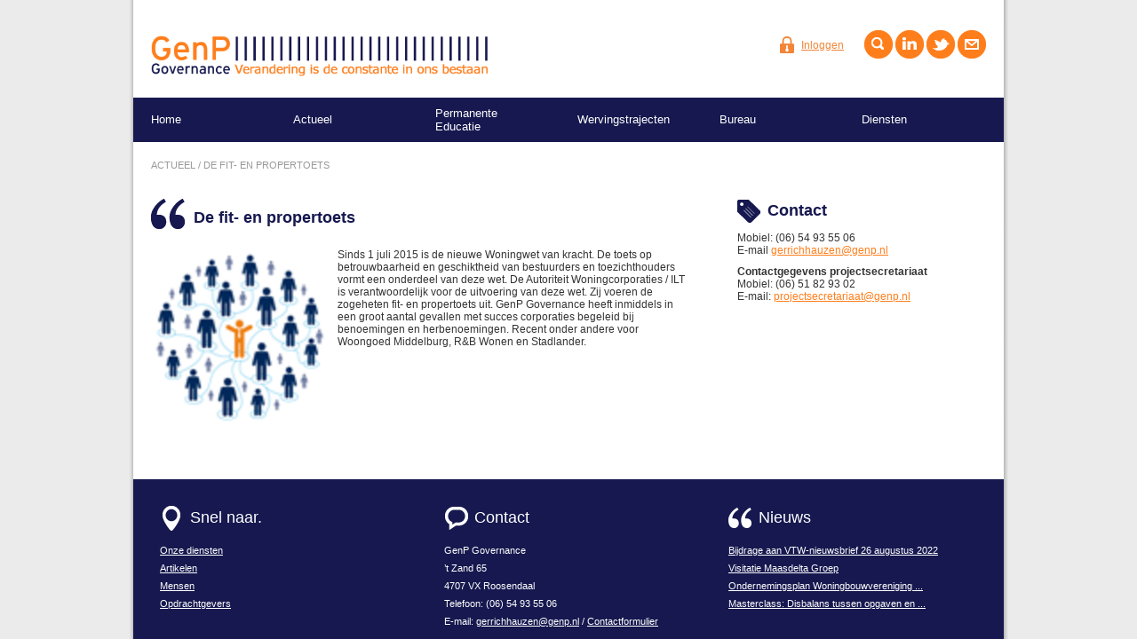

--- FILE ---
content_type: text/html; charset=UTF-8
request_url: https://gerrichhauzen.com/actueel/24
body_size: 2572
content:


<!DOCTYPE html PUBLIC "-//W3C//DTD XHTML 1.0 Transitional//EN" "http://www.w3.org/TR/xhtml1/DTD/xhtml1-transitional.dtd">
<html xmlns="http://www.w3.org/1999/xhtml">
<head>

<meta http-equiv="Content-Type" content="text/html; charset=UTF-8" />

<title>GenP Governance</title>
<meta name="description" content="GenP Governance kan uw organisatie ook ondersteunen bij wervingstrajecten van bestuurders en toezichthouders. 

GenP Governance is partner bij bestuurlijke vraagstukken als adviseur, coach of begeleider van zelfevaluaties bij voornamelijk woningcorporaties en zorginstellingen. Wij zijn specialisten in toezicht en governance van maatschappelijke organisaties.

Ook begeleidt GenP Governance zelfevaluaties voor Raad van Commissarissen en stelt het ondernemingsplannen op. " />
<meta name="keywords" content="GenP Governance" />
<meta name="author" content="GenP Governance" />
<meta name="google-site-verification" content="google" />
<base href="https://gerrichhauzen.com/" />

<link rel="stylesheet" href="stylesheets/site.css" type="text/css" />
<script language="javascript" src="admin/classes/jquery-1.9.1/jquery-1.9.1.js"></script>
<script src="javascript/analytics.js"></script>

</head>
<body>


<div id="wrapper">	

	<center>

        <div id="header" align="center"><div class="header" align="left">

<div class="header-logo" align="left"><a href="https://gerrichhauzen.com/"><img src="images/logo.png" border="0" width="380" alt="GenP Governance Logo" /></a></div>

<div class="header-items" align="right">
     
     <div class="item"><a href="site/bureau/contact" title="Contact opnemen met GenP Governance"><img src="images/icon.contact.png" border="0" alt="Contact" /></a></div>
     <div class="item"><a href="http://twitter.com/GenP_Governance" target="_blank" title="GenP Governance op twitter"><img src="images/icon.twitter.png" border="0" alt="twitter" /></a></div>
     <div class="item"><a href="http://nl.linkedin.com/pub/leo-gerrichhauzen/14/1a8/959" target="_blank" title="Leo Gerrichhauzen op Linkedin"><img src="images/icon.linkedin.png" border="0" alt="linkedin" /></a></div>
     <div class="item"><a href="zoeken" title="Zoeken"><img src="images/icon.search.png" border="0" alt="Zoeken" /></a></div>


	<div class="item" style="padding-top:10px; margin-right:20px"><a href="login">Inloggen</a></div><div class="item" style="padding-top:6px; margin-right:5px"><a href="login"><img src="images/icon.login.png" border="0"></a></div>     

</div>

</div></div>
        
        <div id="nav" align="center"><div class="nav" align="left">

<div class="nav-item" onmouseover="$('#nav-item-sub1').show();" onmouseout="$('#nav-item-sub1').hide();"><table border="0" cellspacing="0" cellpadding="0"><tr><td><a href="home">Home</a></td></tr></table></div><div class="nav-item" onmouseover="$('#nav-item-sub2').show();" onmouseout="$('#nav-item-sub2').hide();"><table border="0" cellspacing="0" cellpadding="0"><tr><td><a href="actueel">Actueel</a></td></tr></table><div class="nav-item-sub" id="nav-item-sub2" style="display:none;"><a href="site/artikelen" title="">Artikelen</a><br /><br /><a href="site/blog" title="">Blog</a><br /><br /><a href="site/Nieuwsberichten" title="">Nieuwsberichten</a><br /><br /><a href="site/klantaanhetwoord" title="">Klant aan het woord</a><br /><br /></div></div><div class="nav-item" onmouseover="$('#nav-item-sub4').show();" onmouseout="$('#nav-item-sub4').hide();"><table border="0" cellspacing="0" cellpadding="0"><tr><td><a href="site/Permanente Educatie">Permanente Educatie</a></td></tr></table><div class="nav-item-sub" id="nav-item-sub4" style="display:none;"><a href="site/agenda" title="">Agenda</a><br /><br /><a href="site/zelfevaluaties" title="">Zelfevaluaties</a><br /><br /><a href="site/leergangcorporatiebesturing" title="">Leergang corporatiebesturing</a><br /><br /><a href="site/masterclass" title="">Masterclass</a><br /><br /></div></div><div class="nav-item" onmouseover="$('#nav-item-sub62').show();" onmouseout="$('#nav-item-sub62').hide();"><table border="0" cellspacing="0" cellpadding="0"><tr><td><a href="site/wervingstrajecten">Wervingstrajecten</a></td></tr></table><div class="nav-item-sub" id="nav-item-sub62" style="display:none;"><a href="site/wervingbestuurders" title="">Werving bestuurders</a><br /><br /><a href="site/wervingtoezichthouders" title="">Werving toezichthouders</a><br /><br /><a href="site/zorgsaam" title="">Vacature</a><br /><br /></div></div><div class="nav-item" onmouseover="$('#nav-item-sub5').show();" onmouseout="$('#nav-item-sub5').hide();"><table border="0" cellspacing="0" cellpadding="0"><tr><td><a href="bureau">Bureau</a></td></tr></table><div class="nav-item-sub" id="nav-item-sub5" style="display:none;"><a href="site/bureau/missie-en-visie" title="">Missie</a><br /><br /><a href="mensen" title="">Kernteam</a><br /><br /><a href="site/bureau/contact" title="">Contact</a><br /><br /><a href="site/algemenevoorwaarden" title="">Algemene voorwaarden</a><br /><br /><a href="site/opdrachtgevers" title="">Opdrachtgevers</a><br /><br /><a href="site/privacyspelregels" title="">Privacy spelregels</a><br /><br /><a href="site/Kwaliteitscode" title="">Kwaliteitscode</a><br /><br /><a href="site/klachtenprocedure" title="">Klachtenprocedure</a><br /><br /></div></div><div class="nav-item" onmouseover="$('#nav-item-sub3').show();" onmouseout="$('#nav-item-sub3').hide();"><table border="0" cellspacing="0" cellpadding="0"><tr><td><a href="onze-diensten">Diensten</a></td></tr></table><div class="nav-item-sub" id="nav-item-sub3" style="display:none;"><a href="onze-diensten/1" title="">Bestuur en Toezicht</a><br /><br /><a href="onze-diensten/3" title="">Werving</a><br /><br /><a href="onze-diensten/6" title="">Permanente educatie</a><br /><br /></div></div>
</div>
</div>
        
        <div id="content" align="center">
        
            <div class="content" align="left">
            
            
                
                <div class="page">
                
                
					                    
                
                	<div class="page-header"><a href="actueel">actueel</a> / De fit- en propertoets</div>
                    
                    <div class="page-content">
                    
                    <table border="0" cellspacing="0" cellpadding="0">
                    <tr>
                    <td width="44"><img src="images/content.icon.comment.png" /></td>
                    <td><h1>De fit- en propertoets</h1></td>
                    </tr>
                    </table>
                    
                    <img src="admin/mediamanager/20140521183746.png" border="0" width="200" class="img" />                    
                    <p>Sinds 1 juli 2015 is de nieuwe Woningwet van kracht. De toets op betrouwbaarheid en geschiktheid van bestuurders en toezichthouders vormt een onderdeel van deze wet. De Autoriteit Woningcorporaties / ILT is verantwoordelijk voor de uitvoering van deze wet. Zij voeren de zogeheten fit- en propertoets uit. GenP Governance heeft inmiddels in een groot aantal gevallen met succes corporaties begeleid bij benoemingen en herbenoemingen. Recent onder andere voor Woongoed Middelburg, R&amp;B Wonen en Stadlander.</p>                    
                    
                    
                    </div>
                    
                </div>
                
                
                
                <div class="page-widgets">
                
					<div class="widget-item">

	<table border="0" cellspacing="0" cellpadding="0"><tr><td width="34"><img src="images/widget.icon.tag.png" /></td><td><h1>Contact</h1></td></tr></table><p>Mobiel: (06) 54 93 55 06<br /> E-mail <a href="mailto:gerrichhauzen@genp.nl">gerrichhauzen@genp.nl</a></p>
<p><strong>Contactgegevens projectsecretariaat</strong><br /> Mobiel: (06) 51 82 93 02 <br /> E-mail: <a href="mailto:projectsecretariaat@genp.nl" target="_blank">projectsecretariaat@genp.nl</a></p>
</div>                    
                </div>
                    
                    
                
            </div>
            
        </div>
    
        <div id="push"></div>
    
    </center>

</div>

<div id="footer"><div class="footer">
<div class="footer-item" align="left">
<table border="0" cellspacing="0" cellpadding="0">
<tr>
<td width="34" align="left"><img src="images/footer.icon.snelnaar.png" border="0" /></td>
<td><h1>Snel naar.</h1></td>
</tr>
</table>
<br />
<table border="0" cellspacing="0" cellpadding="0"><tr><td align="left" height="20"><a href="onze-diensten">Onze diensten</a><br /></td></tr><tr><td align="left" height="20"><a href="site/artikelen">Artikelen</a><br /></td></tr><tr><td align="left" height="20"><a href="mensen">Mensen</a><br /></td></tr><tr><td align="left" height="20"><a href="site/opdrachtgevers">Opdrachtgevers</a><br /></td></tr></table></div>
<div class="footer-item">
<table border="0" cellspacing="0" cellpadding="0">
<tr>
<td width="34"><img src="images/footer.icon.contact.png" border="0" /></td>
<td><h1>Contact</h1></td>
</tr>
</table>
<br />
<table border="0" cellspacing="0" cellpadding="0">
<tr>
<td align="left" height="20">GenP Governance</td>
</tr>
<tr>
<td align="left" height="20">’t Zand 65</td>
</tr>
<tr>
<td align="left" height="20">4707 VX Roosendaal</td>
</tr>
<tr>
<td align="left" height="20">Telefoon: (06) 54 93 55 06</td>
</tr>
<tr>
<td align="left" height="20">E-mail: <a href="mailto:gerrichhauzen@genp.nl">gerrichhauzen@genp.nl</a> / <a href="site/bureau/contact">Contactformulier</a></td>
</tr>
</table>
</div>
<div class="footer-item">
<table border="0" cellspacing="0" cellpadding="0">
<tr>
<td width="34" align="left"><img src="images/footer.icon.comment.png" border="0" /></td>
<td><h1>Nieuws</h1></td>
</tr>
</table>
<br />
<table border="0" cellspacing="0" cellpadding="0"><tr><td align="left" height="20"><a href="actueel/52">Bijdrage aan VTW-nieuwsbrief 26 augustus 2022</a><br /></td></tr><tr><td align="left" height="20"><a href="actueel/51">Visitatie Maasdelta Groep</a><br /></td></tr><tr><td align="left" height="20"><a href="actueel/50">Ondernemingsplan Woningbouwvereniging ...</a><br /></td></tr><tr><td align="left" height="20"><a href="actueel/49">Masterclass: Disbalans tussen opgaven en ...</a><br /></td></tr></table></div>
</div>
</div>

</body>
</html>


--- FILE ---
content_type: text/css
request_url: https://gerrichhauzen.com/stylesheets/site.css
body_size: 2358
content:
@charset "UTF-8";
/* CSS Document */

html {
    height: 100%;
}

body {
    height: 100%;
	background-color:#ebebeb;
	font-family:"Trebuchet MS", Arial, Helvetica, sans-serif;
	font-size:12px;
	color:#333;
}
#wrapper {
    min-height: 100%;
    height: auto !important;
    height: 100%;
    margin: 0 auto -142px;
}

#footer, #push {
    height: 180px; 
}

* {
    margin: 0;
}

#wrapper {
    position: relative;
    width: 990px;
    font-size: 0.9em;
    margin: 0 auto -180px;
    background:#FFF;
	background-image:url(../images/bg.png);
	background-repeat: repeat;
}

#header {
    height: 110px;
    width: 990px;
    background:#FFF;
	background-image:url(../images/bg.png);
	background-repeat:repeat-y;
}

.header {
	position:relative;
	width:980px;
	background-color:#FFF;
	font-size:12px;	
}

.header-logo {
	position:relative;
	width:470px;
	height:32px;
	float:left;
	margin-left:20px;
	margin-top:40px;
}

.header-items {
	position:relative;
	width:470px;
	height:32px;
	float:left;
	margin-top:34px;
}

.header-items .item {
	float:right;
	position:relative;
	height:32px;
	color:#F28538;
}

.header-items img {
	margin-left:3px;
}

.header-items a {
	color:#F28538;
	text-decoration:underline;
}

.header-items a:hover {
	color:#F28538;
	text-decoration:none;
}




#nav {
	width:980px;
	height:50px;
	color:#333;
}

.nav {
	position:relative;
	width:960px;
	height:50px;
	background-color:#16184F;	
	padding-left:10px;
	padding-right:10px;
}

.nav .nav-item {
	position:relative;
	width:140px;
	height:50px;
	float:left;
	color:#FFF;
	font-size:13px;
	padding-left:10px;
	padding-right:10px;
}

.nav .nav-item a {
	color:#FFF;
	text-decoration:none;
}

.nav .nav-item tr {
	height:50px;
	vertical-align:middle;
}

.nav .nav-item td {
	width:50px;
}

.nav .nav-item .nav-item-sub {
	position:absolute;
	width:130px;
	height:290px;
	left:0px;
	top:50px;
	z-index:1000;
	padding-left:10px;
	padding-right:10px;
	background-image:url(../images/nav.bg.transparent.png);
	background-repeat:repeat;
	font-size:11px;
	padding-top:10px;
	font-weight:normal;
}

.nav .nav-item .nav-item-sub tr {
	height:26px;
	vertical-align:middle;
}

.nav .nav-item .nav-item-sub td {
	text-align:left;
	width:140px;
}


#content {
	width:980px;
	color:#333;
}

.content {
	position:relative;
	width:980px;
	background-color:#FFF;
	overflow:auto;
}






.content .slider {
	width:980px;
	height:300px;
	background-color:#F0F0F0;
	color:#FFF;
	background-repeat:no-repeat;
}

.content .slider .slider-content {
	width:980px;
	height:300px;
	background-color:#F0F0F0;
	color:#FFF;
	background-repeat:no-repeat;
}


.content .slider .slider-text {
	position:absolute;
	width:auto;
	height:45px;
	left:0px;
	top:205px;
	background-image:url(../images/nav.bg.transparent.png);
	padding:10px;
	z-index:500;
}

	

.content .slider .slider-previous {
	position:absolute;
	width:32px;
	height:32px;
	left:20px;
	top:134px;
	z-index:500;
}

.content .slider .slider-next {
	position:absolute;
	width:32px;
	height:32px;
	left:928px;
	top:134px;
	z-index:500;
}


.content .slider .slider-text h1 {
	font-size:24px;
	font-weight:normal;
	margin:0px 0px 0px 0px;
	z-index:500;
}

.content .slider .slider-text span {
	font-size:12px;
	font-weight:normal;
	z-index:500;
}

.content .slider .slider-text a {
	color:#FFF;
	text-decoration:none;
}

.content .slider .slider-text a:hover {
	color:#FFF;
	text-decoration:underline;
}



.content .items {
	width:960px;
	height:200px;
	margin-top:30px;
	margin-bottom:30px;
	padding-left:10px;
	padding-right:10px;
}

.content .items-item {
	width:280px;
	min-height:100px;
	float:left;
	margin:10px;
	font-size:12px;
	padding:10px;
}

.content .items-item .wrapper {
	min-height:100px;
}

.content .items-item table {
	margin-bottom:10px;
}

.content .items-item p {
	margin-bottom:10px;
}

.content .items-item h1 {
	font-size:18px;
	font-weight:bold;
	margin:0px 0px 0px 0px;
	color:#16184F;
}

.content .items-item a.cal-item {
	text-decoration:none;
	color:#333;
}







.content .page {
	width:610px;
	padding:10px;
	margin:10px;
	float:left;
}

.content .page .page-header {
	color:#999999;
	font-size:11px;
	text-transform:uppercase;
	margin-bottom:30px;
}

.content .page .page-header a {
	color:#999999;
	text-transform:uppercase;
	text-decoration:none;
}

.content .page .page-header a:hover {
	color:#999999;
	text-transform:uppercase;
	text-decoration:underline;
}




.content .page .page-content {
	width:610px;
	font-size:12px;
}

.content .page .page-content .img {
	float:left;
	margin-right:10px;
	margin-bottom:10px;
}

.content .page .page-content img {
	float:left;
	margin-right:10px;
	margin-bottom:10px;
}

.content .page .page-content table {
	margin-bottom:10px;
}

.content .page .page-content p {
	margin-bottom:10px;
}

.content .page .page-content a {
	text-decoration:underline;
	color:#FF7E1C;
}

.content .page .page-content a:hover {
	text-decoration:none;
	color:#FF7E1C;
}


.content .page .page-content h1 {
	font-size:18px;
	font-weight:bold;
	margin:0px 0px 0px 0px;
	color:#16184F;
}

.content .page .page-content h2 {
	font-size:14px;
	font-weight:bold;
	margin:0px 0px 2px 0px;
	color:#16184F;
}

.content .page .page-content h2 a {
	text-decoration:none;
	color:#16184F;
}

.content .page .page-content h2 a:hover {
	text-decoration:underline;
	color:#16184F;
}



.content .page .page-content a.nostyle {
	text-decoration:underline;
	color:#333333;
}

.content .page .page-content a:hover.nostyle {
	text-decoration:none;
	color:#333333;
}


.content .page .page-content .form {
	
}

.content .page .page-content .form tr {
	height:28px;
}

.content .page .page-content .form td {
	height:30px;
	vertical-align: middle;
	text-align:left;
}

.content .page .page-content .form .textfield {
	font-family:"Trebuchet MS", Arial, Helvetica, sans-serif;
	font-size:12px;
	height:20px;
	color:#333;
	border:1px solid #999;
	line-height:20px;
	padding-left:10px;
	padding-right:10px;
}

.content .page .page-content .form .textarea {
	font-family:"Trebuchet MS", Arial, Helvetica, sans-serif;
	font-size:12px;
	color:#333;
	border:1px solid #999;
	line-height:20px;
	padding:10px;
	margin-top:4px;
}

.content .page .page-content .form .verplicht {
	font-size: 12px;
	color: #F00;
}




.content .page-widgets {
	width:280px;
	padding:10px;
	margin:10px;
	margin-top:45px;
	float:left;
}

.content .page-widgets .widget-item {
	width:280px;
	float:left;
	font-size:12px;
	padding:10px;
	margin-bottom:20px;
}

.content .page-widgets .widget-item table {
	margin-bottom:10px;
}

.content .page-widgets .widget-item p {
	margin-bottom:10px;
}

.content .page-widgets .widget-item p a.cal-item {
	text-decoration:none;
	color:#333;
}

.content .page-widgets .widget-item h1 {
	font-size:18px;
	font-weight:bold;
	margin:0px 0px 0px 0px;
	color:#16184F;
}

.content .page-widgets .widget-item .img {
	position:relative;
	width:90px;
	height:90px;
	margin-right:3px;
	margin-bottom:3px;
	overflow:hidden;
	float:left;
}



.content .page-widgets .widget-item a {
	text-decoration:underline;
	color:#FF7E1C;
}

.content .page-widgets .widget-item a:hover {
	text-decoration:none;
	color:#FF7E1C;
}






#footer {
    position: relative;
    width: 980px;
    margin: 0 auto;
	background-color:#16184F;	
    height:180px;
}

.footer {
    position: relative;
    width: 970px;
	padding:10px;
}

.footer .footer-item {
	width:280px;
	height:120px;
	float:left;
	margin:10px;
	color:#FFF;
	font-size:11px;
	padding:10px;
}

.footer .footer-item h1 {
	font-size:18px;
	font-weight:normal;
}


.footer .footer-item a {
	color:#FFF;
	text-decoration:underline;
}

.footer .footer-item a:hover {
	color:#FFF;
	text-decoration:none;
}

.footer .footer-item .textfield {
	border:none;
	background-color:#FFF;
	width:170px;
	height:25px;
	padding-left:6px;
	padding-right:6px;
	margin-right:10px;
}







a.button {
    background: transparent url('../images/bg.button.a.png') no-repeat scroll top right;
    color: #FFF;
    display: block;
    float: left;
	font-family:"Trebuchet MS", Arial, Helvetica, sans-serif;
	font-size:11px;
    height: 28px;
    padding-right: 8px; /* sliding doors padding */
    text-decoration: none;
	position:relative;
	margin-right:5px;
	margin-bottom:5px;
}

a.button table {
    background: transparent url('../images/bg.button.png') no-repeat;
    display: block;
	height:28px;
    padding-left:8px;
	vertical-align:top;
	text-align:left;
	color:#FFF;

}

a.button table tr {
	height:28px;
}

a.button table td {
	padding-right:6px;
}

a.button img {
	float:none;
	margin:0 0 0 0;
}



/* Fase II */

.UIWrapper {
	position:relative;
	padding:20px;
	height:auto;
	font-size:12px;	
}

.UIWrapper a {
	text-decoration:none;
	color:#FF7E1C;
}

.UIWrapper a:hover {
	text-decoration:underline;
	color:#FF7E1C;
}

.UIWrapper a.active {
	text-decoration:underline;
	color:#FF7E1C;
}



.UIHeader {
	width:100%;
	padding-bottom:20px;
	
}

.UIBreadcrumbs {
	width:100%;
	padding-bottom:30px;
	color:#999999;
	font-size:11px;
	text-transform:uppercase;
	text-decoration:none;
	
}

.UIBreadcrumbs a {
	color:#999999;
	text-transform:uppercase;
	text-decoration:none;
}

.UIBreadcrumbs a:hover {
	color:#999999;
	text-transform:uppercase;
	text-decoration:underline;
}



.UIMenu {
	position:relative;
	float:left;
	width:220px;
	margin-right:20px;
}

.UIContent {
	position:relative;
	float:left;
	width:680px;
}


.UIContent td {
	vertical-align:middle;
	padding:0 10px 0 10px;
}

.UIForm td {
	vertical-align:middle;
	padding:0px 0px 0px 0px;
}

.textfield {
	border-radius:3px;
	border: 1px solid #EBEBEB;
	height:26px;
	line-height:22px;
	padding:0 6px 0 6px;
	width:240px;
}

.button {
	border-radius:3px;
	height:26px;
	background-color:#F28738;
	border: 1px solid #F28738;
	color:#FFF;
	margin-bottom:20px;
}

.UIFormGroup {
	margin-bottom:10px;	
}


.table-grid {
	
}

.table-form {
		
}

.table-form td {
	padding:0;	
}

::-webkit-input-placeholder {
   color: #CCC;
   font-weight:normal;
   font-size:11px;
}

:-moz-placeholder { /* Firefox 18- */
   color: #CCC;
   font-weight:normal;
   font-size:11px;
}

::-moz-placeholder {  /* Firefox 19+ */
   color: #CCC;
   font-weight:normal;
   font-size:11px;
}

:-ms-input-placeholder {  
   color: #CCC;
   font-weight:normal;
   font-size:11px;
}




--- FILE ---
content_type: text/plain
request_url: https://www.google-analytics.com/j/collect?v=1&_v=j102&a=1089245654&t=pageview&_s=1&dl=https%3A%2F%2Fgerrichhauzen.com%2Factueel%2F24&ul=en-us%40posix&dt=GenP%20Governance&sr=1280x720&vp=1280x720&_u=IEBAAAABAAAAACAAI~&jid=959068196&gjid=854640022&cid=1213864653.1768732836&tid=UA-16478611-36&_gid=1673611704.1768732836&_r=1&_slc=1&z=39826728
body_size: -451
content:
2,cG-XPJPWEV250